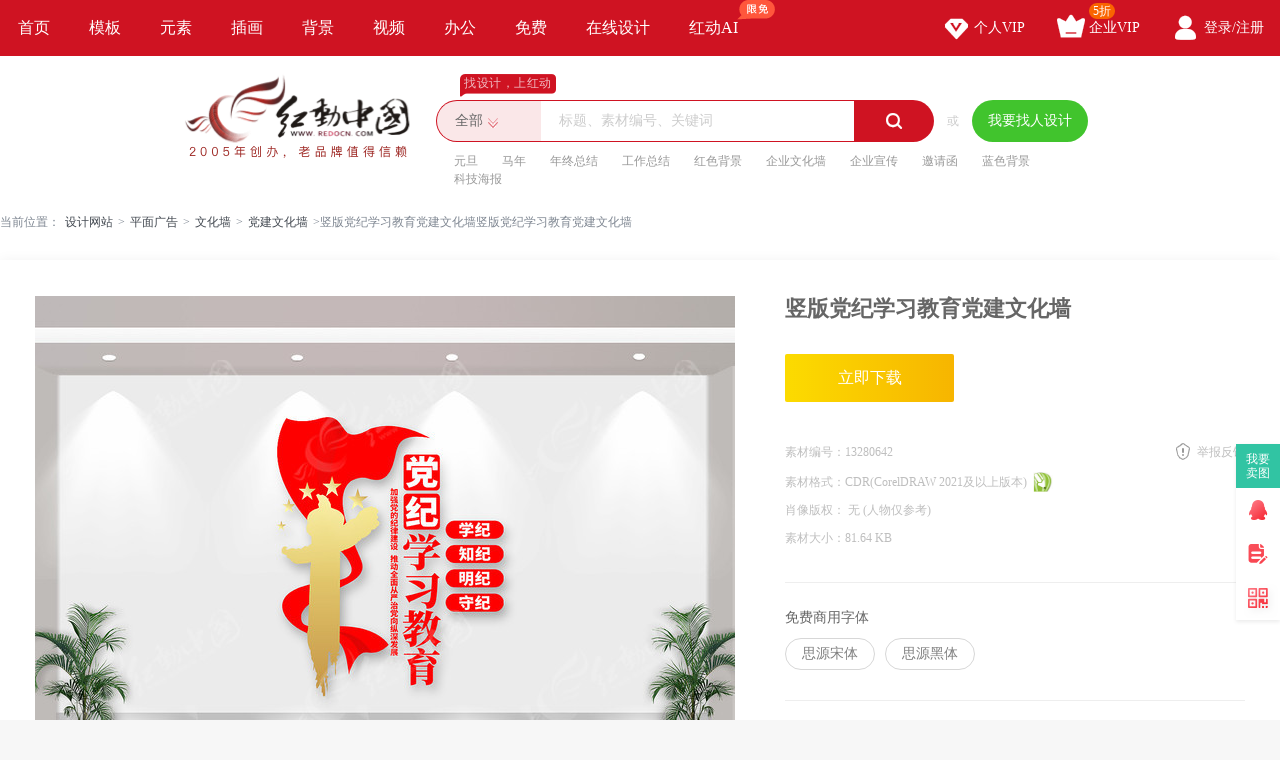

--- FILE ---
content_type: text/html; charset=gbk
request_url: https://sucai.redocn.com/13280642.html
body_size: 11826
content:
        <!DOCTYPE html>
    <html>

    <head>
        <meta name="renderer" content="webkit" />
        <meta http-equiv="X-UA-Compatible" content="IE=edge,chrome=1" />
        <meta http-equiv="Content-Type" content="text/html; charset=gbk" />
        <title>竖版党纪学习教育党建文化墙图片下载_红动中国</title>
        <meta name="keywords" content="竖版党纪学习教育党建文化墙，党纪学习教育党建文化墙" />
        <meta name="description" content="红动中国提供原创竖版党纪学习教育党建文化墙下载，作品以党纪学习教育党建为主题而设计，可作为党纪纪律文化墙


，党纪学习教育，党员活动中心，党纪文化墙，党建文化墙等主题图片使用，竖版党纪学习教育党建文化墙编号13280642，格式CDR，尺寸，大小81.64 KB，欢迎会员进行下载。" />
        <meta http-equiv="Cache-Control" content="no-transform " />
        <meta name="applicable-device" content="pc">
                    <link rel="alternate" media="only screen and(max-width: 640px)" href="https://m.redocn.com/13280642.html">
            <meta name="mobile-agent" content="format=html5;url=https://m.redocn.com/13280642.html" />
        
        
            <link rel="canonical" href="https://sucai.redocn.com/13280642.html">
                
                <meta property="og:type" content="image" /><meta property="og:image" content="https://img.redocn.com/sheji/20240409/shubandangjixuexijiaoyudangjianwenhuaqiang_13280642.jpg"/>
        <link rel="stylesheet" type="text/css" href="https://static.redocn.com/public/css/reset.min.css?v=202508082" />
        <link rel="stylesheet" type="text/css" href="https://static.redocn.com/public/css/redocn.min.css?v=202508082" />
        <script type="text/javascript" src="https://static.redocn.com/public/js/jquery.1.8.1.min.js?v=202508082" charset="gbk"></script>
        <script type="text/javascript" src="https://static.redocn.com/public/js/layer/layer.js?v=202508082" charset="gbk"></script>
        <script>
            var current_project = "shejigaoView";
            var site = "0";
        </script>
                        <script>
            var _hmt = _hmt || [];
            (function() {
                var hm = document.createElement("script");
                hm.src = "https://hm.baidu.com/hm.js?d77a0d3247d8a192df6cbc62c15b7879";
                var s = document.getElementsByTagName("script")[0];
                s.parentNode.insertBefore(hm, s);
            })();
        </script>
        <style>
            a{
                text-decoration: none;
            }
        </style>
    </head>

<body>

            
    <div class="hd-nav">
        <div class="g-u-wrap-1280">
            <div class="nav-tab">
                                            <div class="nav-item ">
                                <a href="https://www.redocn.com/"  class="classify">
                                    首页                                                                                                        </a>

                            </div>
                                                    <div class="nav-item ">
                                <a href="https://sucai.redocn.com/shejigao/"  class="classify">
                                    模板                                                                                                        </a>

                            </div>
                                                    <div class="nav-item ">
                                <a href="https://sucai.redocn.com/miankou/"  class="classify">
                                    元素                                                                                                        </a>

                            </div>
                                                    <div class="nav-item ">
                                <a href="https://sucai.redocn.com/katong/"  class="classify">
                                    插画                                                                                                        </a>

                            </div>
                                                    <div class="nav-item ">
                                <a href="https://sucai.redocn.com/beijingtu/"  class="classify">
                                    背景                                                                                                        </a>

                            </div>
                                                    <div class="nav-item ">
                                <a href="https://sucai.redocn.com/shipin/"  class="classify">
                                    视频                                                                                                        </a>

                            </div>
                                                    <div class="nav-item ">
                                <a href="https://sucai.redocn.com/bangong/"  class="classify">
                                    办公                                                                                                        </a>

                            </div>
                                                    <div class="nav-item ">
                                <a href="https://sucai.redocn.com/free"  class="classify">
                                    免费                                                                                                        </a>

                            </div>
                                                    <div class="nav-item ">
                                <a href="https://sucai.redocn.com/editor/"  class="classify">
                                    在线设计                                                                                                        </a>

                            </div>
                                                    <div class="nav-item ">
                                <a href="https://sucai.redocn.com/ai/"  class="classify">
                                    红动AI                                                                        <img src="https://static.redocn.com/public/images/svg/xianmian.svg" alt="" class="icon">                                </a>

                            </div>
                                    </div>
            <div class="user-menu" id="hd-user-menu"></div>
        </div>
    </div>
    <div class="hd-header hd-search default-search hd-header-search">
        <div class="g-u-wrap-1280">
            <div class="hd-logo">
                <a href="https://www.redocn.com/">
                    <img src="https://static.redocn.com/public/images/redocn/logo2020.png" alt="红动中国">
                </a>
            </div>
            <div class="hd-top-search">
                <div class="icon-slogan">找设计，上红动</div>
                <div class="search-section">
                    <div class="search-box search-box-filter">
                        
                            <div class="filter">
                                <div class="cur">
                                    <span>

                                        <i>全部</i>
                                        </if>

                                    </span>
                                </div>
                                <ul>
                                    <li data-type="0" class="current"><span>全部</span></li>
                                    <li data-type="1" ><span>设计稿</span></li>
                                    <li data-type="3" ><span>摄影图</span></li>
                                    <li data-type="5" ><span>元素库</span></li>
                                    <li data-type="2" ><span>VIP素材</span></li>
                                   

                                </ul>
                            </div>
                            <input type="hidden" id="search_t" name="t" value="0">
                            <input type="text" value="" name="keyword" class="sear-keyword" id="keyword" placeholder="标题、素材编号、关键词" autocomplete="off" />
                            <div class="search-btn">
                                <i class="iconfont">&#xe615;</i>
                            </div>
                            <div class="history-hot"></div>
                            <div class="search-match"></div>
                        
                    </div>
                    <div class="or">或</div>
                    <div class="publish-order demand-box">
                        <a  href="https://order.redocn.com/orders/addorder.htm?ent=6"  rel="nofollow"  class="publish-btn" >我要找人设计</a>
                    </div>
                </div>
                <div class="hot-keywords">
                    <span><a  href="https://so.redocn.com/jieri/d4aab5a9.htm">元旦</a></span><span><a  href="https://so.redocn.com/ma/c2edc4ea.htm">马年</a></span><span><a  href="https://so.redocn.com/nian/c4ead6d5d7dcbde1.htm">年终总结</a></span><span><a  href="https://so.redocn.com/gongzuo/b9a4d7f7d7dcbde1.htm">工作总结</a></span><span><a  href="https://so.redocn.com/beijing/baecc9abb1b3beb0.htm">红色背景</a></span><span><a  href="https://so.redocn.com/wenhua/c6f3d2b5cec4bbafc7bd.htm">企业文化墙</a></span><span><a  href="https://so.redocn.com/qiye/c6f3d2b5d0fbb4ab.htm">企业宣传</a></span><span><a  href="https://so.redocn.com/qingtie/d1fbc7ebbaaf.htm">邀请函</a></span><span><a  href="https://so.redocn.com/beijing/c0b6c9abb1b3beb0.htm">蓝色背景</a></span><span><a  href="https://so.redocn.com/haibao/bfc6bcbcbaa3b1a8.htm">科技海报</a></span>                </div>
            </div>
        </div>
    </div>

            
<link rel="stylesheet" type="text/css" href="https://static.redocn.com/sucai/css/sucai_new.min.css?v=202508082" /><style>
	body{background:#fff;}
	.layui-layer-title{font-weight:bold;}
</style><script>
	function centerImg(obj,w,h){
		var scale = w/h;
		var width = $(obj).width();
		var height = $(obj).height();
		var img_scale = width / height;
		if(img_scale > scale){
			$(obj).width(w);
			var new_h = $(obj).height();
			var top = parseInt(h - new_h)/2;
			$(obj).css("marginTop",top);
		}
		else{
			$(obj).height(h);
		}
	}
	function centerImg2(obj){
		var height = $(obj).attr('height');
		var top = parseInt(130 - height)/2;
		$(obj).css("marginTop",top);
	}
	function fillImg(obj){
		var width = $(obj).width();
		var height = $(obj).height();
		if(width > height){
			$(obj).height(60);
		}
		else{
			$(obj).width(60);
		}
	}
	function centerImg3(obj){
		var width = $(obj).attr('data-width');
		var height = $(obj).attr('data-height');
		var img_scale = width / height;
		var box_w = 300;
		var box_h = 422;
		var box_scale = 300/422;
		if(img_scale > box_scale){ //图片宽高比容器更大，以宽为准
			if(width < box_w){
				var top = parseInt(box_h - height)/2;
			}
			else{
				$(obj).width(box_w);
				var h = $(obj).height();
				var top = parseInt(box_h - h)/2;
			}
			$(obj).css("marginTop",top);
		}
		else{
			if(height < box_h){
				var top = parseInt(box_h - height)/2;
				$(obj).css("marginTop",top);
			}
			else{
				$(obj).height(box_h);
			}
		}
	}
</script><div class="hd-crumb g-u-wrap-1280"><i class="iconfont">&#xe632;</i>当前位置：<a style='text-decoration:none' href='/'>设计网站</a><span>&gt;</span><a style='text-decoration:none' href='https://sucai.redocn.com/pingmian/'>平面广告</a><span>&gt;</span><a style='text-decoration:none' href='https://sucai.redocn.com/wenhuaqiang/'>文化墙</a><span>&gt;</span><a style='text-decoration:none' href='https://sucai.redocn.com/wenhuaqiang/dangjianwenhuaqiang/'>党建文化墙</a><span>&gt;</span>竖版党纪学习教育党建文化墙竖版党纪学习教育党建文化墙</div><div class="hd-sucaiview g-u-wrap-1280"><div class="content_good content_good_sjg"><div class="good_left good_color v22"><!--套图样式--><!--无套图样式--><div class="big_img_bg"><div class="img_box"><img src="https://img.redocn.com/sheji/20240409/shubandangjixuexijiaoyudangjianwenhuaqiang_13280642.jpg" data-original="https://img.redocn.com/sheji/20240409/shubandangjixuexijiaoyudangjianwenhuaqiang_13280642.jpg" alt="竖版党纪学习教育党建文化墙" title="竖版党纪学习教育党建文化墙" align="middle" id="img_view" class="myThumbImg" height=985 width=700  /></div></div><div class="good_contents_keywords"><p>红动中国提供原创<strong>竖版党纪学习教育党建文化墙</strong>下载，作品以党纪学习教育党建为主题而设计，可作为党纪纪律文化墙


，党纪学习教育，党员活动中心，党纪文化墙，党建文化墙等主题图片使用，竖版党纪学习教育党建文化墙，编号13280642，格式CDR，尺寸，大小81.64 KB，欢迎会员进行下载。</p></div><div class="copyright"><p></p></div></div><div class="good_right_new"><div class="title"><h1>竖版党纪学习教育党建文化墙</h1></div><div class="about_download"><div class="operate_group"><a href="javascript:;" data-tid="13280642" data-isshangyong="0" data-isCompanyVip="0" data-type="1" class="vip download_btn go-download" rel="nofollow">							立即下载
						</a></div><div class="good_canshu"><ul><li><label>素材编号：</label><span>13280642</span></li><li class="sucai_soft"><label>素材格式：</label><span>CDR(CorelDRAW 2021及以上版本)</span><img src="https://img.redocn.com/202101/20210120/20210120_fc58eef8e4c0e9e4548cXbCzGphDz6bo.png" width="20" height="20" /></li><li><label>肖像版权： </label><span>无 (人物仅参考)</span></li><!--						2024-04-09 14:32:50--><li class="add_time_lis"></li><li><label>素材大小：</label><span>81.64 KB</span></li><li class="down_time_li" ></li></ul><a href="javascript:;" class="report_btn">举报反馈</a></div></div><div class="free_font"><div class="tit">免费商用字体</div><ul><li>思源宋体</li><li>思源黑体</li></ul></div><style>
			.dangtip{margin-top:18px;line-height:22px;padding:0 0 30px;border-bottom:1px solid #eee;}
			.dangtip p{color:#da0024;}
			.dangtip p a{color:#da0024;text-decoration:underline;}
			.dangtip .way{color:#999;}
			.dangtip .way span{display:block;}
			.dangtip .way a{display:inline-block;margin-right:10px;text-decoration:underline;color:#999;}
			.dangtip .way a:hover{color:#FF0129;}
		</style><div class="dangtip"></div><!--公益素材专属说明--><div class="about_designer"><span style="font-size: 1.17em;">供稿设计师</span><div class="info"><dl><dd><img src="https://img.redocn.com/avatar/016/38/18/155358552250_avatar_big.jpg" alt="" /><span>独家</span></dd><dt><div class="name">肖尚设计</div><div class="go_work">作品：6014张</div></dt></dl></div></div><div class="zhuanji_sucai"><div class="tit"><a rel="nofollow" href="https://so.redocn.com/wenhuaqiang/zj/4397.htm" class="name">党建文化墙素材</a><a rel="nofollow" href="https://so.redocn.com/wenhuaqiang/zj/4397.htm" target="_blank" class="iconfont more_btn">&#xe648;</a></div><div class="show_sucai_box"><a href="https://sucai.redocn.com/13280094.html" title="四强党支部党建文化墙"><img src="https://img.redocn.com/sheji/20240409/siqiangdangzhibudangjianwenhuaqiang_13280094_small.jpg" alt="" width="106" height="149" onload="centerImg2(this);" /></a><a href="https://sucai.redocn.com/13280412.html" title="党的发展历程党建文化墙"><img src="https://img.redocn.com/sheji/20240409/dangdefazhanlichengdangjianwenhuaqiang_13280412_small.jpg" alt="" width="106" height="149" onload="centerImg2(this);" /></a><a href="https://sucai.redocn.com/13281010.html" title="四个自信党建文化墙"><img src="https://img.redocn.com/sheji/20240409/sigezixindangjianwenhuaqiang_13281010_small.jpg" alt="" width="106" height="149" onload="centerImg2(this);" /></a><a href="https://sucai.redocn.com/13280628.html" title="加强党的纪律党纪学习教育党建文化墙"><img src="https://img.redocn.com/sheji/20240409/jiaqiangdangdejilvdangjixuexijiaoyudangjianwenhuaqiang_13280628_small.jpg" alt="" width="106" height="149" onload="centerImg2(this);" /></a><a href="https://sucai.redocn.com/13280644.html" title="党的纪律党纪学习教育党建文化墙"><img src="https://img.redocn.com/sheji/20240409/dangdejilvdangjixuexijiaoyudangjianwenhuaqiang_13280644_small.jpg" alt="" width="106" height="149" onload="centerImg2(this);" /></a><a href="https://sucai.redocn.com/13280659.html" title=" 党纪学习教育党的纪律党建文化墙"><img src="https://img.redocn.com/sheji/20240409/dangjixuexijiaoyudangdejilvdangjianwenhuaqiang_13280659_small.jpg" alt="" width="106" height="149" onload="centerImg2(this);" /></a><a href="https://sucai.redocn.com/13268817.html" title="党员活动室党建文化墙"><img src="https://img.redocn.com/sheji/20240326/dangyuanhuodongshidangjianwenhuaqiang_13268817_small.jpg" alt="" width="106" height="148" onload="centerImg2(this);" /></a><a href="https://sucai.redocn.com/13272474.html" title="党的光辉历程党史宣传党建文化墙"><img src="https://img.redocn.com/sheji/20240329/dangdeguanghuilichengdangshixuanchuandangjianwenhuaqiang_13272474_small.jpg" alt="" width="106" height="149" onload="centerImg2(this);" /></a><a href="https://sucai.redocn.com/13272482.html" title="党的光辉历程党史学习教育党建文化墙"><img src="https://img.redocn.com/sheji/20240329/dangdeguanghuilichengdangshixuexijiaoyudangjianwenhuaqiang_13272482_small.jpg" alt="" width="106" height="149" onload="centerImg2(this);" /></a><a href="https://sucai.redocn.com/13273422.html" title="入党誓词党员活动室党建文化墙"><img src="https://img.redocn.com/sheji/20240401/rudangshicidangyuanhuodongshidangjianwenhuaqiang_13273422_small.jpg" alt="" width="106" height="149" onload="centerImg2(this);" /></a></div></div><div class="good_sucai good_color"><div class="tit"><h2>党纪学习教育党建文化墙推荐</h2></div><div class="list"><a style="text-decoration:none" href="https://so.redocn.com/dangjian/b5b3bda8.htm">党建</a><a style="text-decoration:none" href="https://so.redocn.com/wenhua/b5b3bda8cec4bbafc7bd.htm">党建文化墙</a><a style="text-decoration:none" href="https://so.redocn.com/dangjian/b5b3bda8d0fbb4ab.htm">党建宣传</a><a style="text-decoration:none" href="https://so.redocn.com/wenhua/b5b3bda8cec4bbaf.htm">党建文化</a><a style="text-decoration:none" href="https://so.redocn.com/dang/b8fab5b3d7df.htm">跟党走</a><a style="text-decoration:none" href="https://so.redocn.com/dangjian/b5b3bda8c7bd.htm">党建墙</a><a style="text-decoration:none" href="https://so.redocn.com/dang/b5b3d4b1bbeeb6afcad2.htm">党员活动室</a><a style="text-decoration:none" href="https://so.redocn.com/dangjian/b5b3bda8cad2.htm">党建室</a><a style="text-decoration:none" href="https://so.redocn.com/dang/d3c0d4b6b8fab5b3d7df.htm">永远跟党走</a><a style="text-decoration:none" href="https://so.redocn.com/xin/b5b3d4b1bbeeb6afd6d0d0c4.htm">党员活动中心</a><a style="text-decoration:none" href="https://so.redocn.com/dang/b5b3d4b1d6aebcd2.htm">党员之家</a><a style="text-decoration:none" href="https://so.redocn.com/che/b5b3b5c4bccdc2c9.htm">党的纪律</a><a style="text-decoration:none" href="https://so.redocn.com/wenhuaqiang/b5b3bccdcec4bbafc7bd.htm">党纪文化墙</a><a style="text-decoration:none" href="https://so.redocn.com/dangji/b5b3bccdd1a7cfb0bdccd3fd.htm">党纪学习教育</a></div></div></div></div><div style="margin-top: 20px;"><h2>党纪学习教育党建文化墙图片推荐</h2></div><div class="fixbox_images"><div class=" items " id="box_item"><a  href="https://sucai.redocn.com/13740851.html" target="_blank" title="竖版党纪学习教育文化墙" class="img_box"><div class="sign-group" data-tid="13740851"></div><img src="https://img.redocn.com/sheji/20251224/shubandangjixuexijiaoyuwenhuaqiang_13740851.jpg.400.jpg" data-height="450" data-width="320" alt="竖版党纪学习教育文化墙" title="竖版党纪学习教育文化墙" onload="centerImg3(this);" /><div class="sucai-title">竖版党纪学习教育文化墙</div></a></div><div class=" items " id="box_item"><a  href="https://sucai.redocn.com/13739942.html" target="_blank" title="坚定信念恪守党纪党纪学习教育文化墙" class="img_box"><div class="sign-group" data-tid="13739942"></div><img src="https://img.redocn.com/sheji/20251223/jiandingxinnianshoudangjidangjixuexijiaoyuwenhuaqiang_13739942.jpg.400.jpg" data-height="450" data-width="320" alt="坚定信念恪守党纪党纪学习教育文化墙" title="坚定信念恪守党纪党纪学习教育文化墙" onload="centerImg3(this);" /><div class="sucai-title">坚定信念恪守党纪党纪学习教育文化墙</div></a></div><div class=" items " id="box_item"><a  href="https://sucai.redocn.com/13739525.html" target="_blank" title="廉政文化党建墙" class="img_box"><div class="sign-group" data-tid="13739525"></div><img src="https://img.redocn.com/sheji/20251222/lianzhengwenhuadangjianqiang_13739525.jpg.400.jpg" data-height="450" data-width="320" alt="廉政文化党建墙" title="廉政文化党建墙" onload="centerImg3(this);" /><div class="sucai-title">廉政文化党建墙</div></a></div><div class=" items " id="box_item"><a  href="https://sucai.redocn.com/13728974.html" target="_blank" title="党纪学习教育文化墙党纪文化墙党建文化墙" class="img_box"><div class="sign-group" data-tid="13728974"></div><img src="https://img.redocn.com/sheji/20251127/dangjixuexijiaoyuwenhuaqiangdangjiwenhuaqiangdangjianwenhuaqiang_13728974.jpg.400.jpg" data-height="450" data-width="320" alt="党纪学习教育文化墙党纪文化墙党建文化墙" title="党纪学习教育文化墙党纪文化墙党建文化墙" onload="centerImg3(this);" /><div class="sucai-title">党纪学习教育文化墙党纪文化墙党建文化墙</div></a></div><div class=" items " id="box_item"><a  href="https://sucai.redocn.com/13726614.html" target="_blank" title="红色加油站党建文化墙" class="img_box"><div class="sign-group" data-tid="13726614"></div><img src="https://img.redocn.com/sheji/20251120/hongsejiayouzhandangjianwenhuaqiang_13726614.jpg.400.jpg" data-height="450" data-width="320" alt="红色加油站党建文化墙" title="红色加油站党建文化墙" onload="centerImg3(this);" /><div class="sucai-title">红色加油站党建文化墙</div></a></div><div class=" items " id="box_item"><a  href="https://sucai.redocn.com/13715288.html" target="_blank" title="党纪学习教育文化墙党建文化墙党支部活动室" class="img_box"><div class="sign-group" data-tid="13715288"></div><img src="https://img.redocn.com/sheji/20251115/dangjixuexijiaoyuwenhuaqiangdangjianwenhuaqiangdangzhibuhuodongshi_13715288.jpg.400.jpg" data-height="450" data-width="320" alt="党纪学习教育文化墙党建文化墙党支部活动室" title="党纪学习教育文化墙党建文化墙党支部活动室" onload="centerImg3(this);" /><div class="sucai-title">党纪学习教育文化墙党建文化墙党支部活动室</div></a></div><div class=" items " id="box_item"><a  href="https://sucai.redocn.com/13713294.html" target="_blank" title="党纪学习教育文化墙党建文化墙党支部文化墙" class="img_box"><div class="sign-group" data-tid="13713294"></div><img src="https://img.redocn.com/sheji/20251110/dangjixuexijiaoyuwenhuaqiangdangjianwenhuaqiangdangzhibuwenhuaqiang_13713294.jpg.400.jpg" data-height="450" data-width="320" alt="党纪学习教育文化墙党建文化墙党支部文化墙" title="党纪学习教育文化墙党建文化墙党支部文化墙" onload="centerImg3(this);" /><div class="sucai-title">党纪学习教育文化墙党建文化墙党支部文化墙</div></a></div><div class=" items " id="box_item"><a  href="https://sucai.redocn.com/13713293.html" target="_blank" title="党纪学习教育文化墙党建文化墙" class="img_box"><div class="sign-group" data-tid="13713293"></div><img src="//static.redocn.com/so/images/grey.gif" data-height="450" data-width="320" alt="党纪学习教育文化墙党建文化墙" title="党纪学习教育文化墙党建文化墙" data-original="https://img.redocn.com/sheji/20251110/dangjixuexijiaoyuwenhuaqiangdangjianwenhuaqiang_13713293.jpg.400.jpg" class="lazy" onload="centerImg3(this);" /><div class="sucai-title">党纪学习教育文化墙党建文化墙</div></a></div><div class=" items " id="box_item"><a  href="https://sucai.redocn.com/13713292.html" target="_blank" title="党纪学习教育文化墙党建标语文化墙" class="img_box"><div class="sign-group" data-tid="13713292"></div><img src="//static.redocn.com/so/images/grey.gif" data-height="450" data-width="320" alt="党纪学习教育文化墙党建标语文化墙" title="党纪学习教育文化墙党建标语文化墙" data-original="https://img.redocn.com/sheji/20251110/dangjixuexijiaoyuwenhuaqiangdangjianbiaoyuwenhuaqiang_13713292.jpg.400.jpg" class="lazy" onload="centerImg3(this);" /><div class="sucai-title">党纪学习教育文化墙党建标语文化墙</div></a></div><div class=" items " id="box_item"><a  href="https://sucai.redocn.com/13710351.html" target="_blank" title="清正廉洁党建文化墙" class="img_box"><div class="sign-group" data-tid="13710351"></div><img src="//static.redocn.com/so/images/grey.gif" data-height="480" data-width="320" alt="清正廉洁党建文化墙" title="清正廉洁党建文化墙" data-original="https://img.redocn.com/sheji/20251103/qingzhenglianjiedangjianwenhuaqiang_13710351.jpg.400.jpg" class="lazy" onload="centerImg3(this);" /><div class="sucai-title">清正廉洁党建文化墙</div></a></div><div class=" items " id="box_item"><a  href="https://sucai.redocn.com/13708849.html" target="_blank" title="廉政文化主题党建造型墙" class="img_box"><div class="sign-group" data-tid="13708849"></div><img src="//static.redocn.com/so/images/grey.gif" data-height="450" data-width="320" alt="廉政文化主题党建造型墙" title="廉政文化主题党建造型墙" data-original="https://img.redocn.com/sheji/20251031/lianzhengwenhuazhutidangjianzaoxingqiang_13708849.jpg.400.jpg" class="lazy" onload="centerImg3(this);" /><div class="sucai-title">廉政文化主题党建造型墙</div></a></div><div class=" items " id="box_item"><a  href="https://sucai.redocn.com/13702804.html" target="_blank" title="坚定信念恪守党纪党建文化墙" class="img_box"><div class="sign-group" data-tid="13702804"></div><img src="//static.redocn.com/so/images/grey.gif" data-height="450" data-width="320" alt="坚定信念恪守党纪党建文化墙" title="坚定信念恪守党纪党建文化墙" data-original="https://img.redocn.com/sheji/20251024/jiandingxinnianshoudangjidangjianwenhuaqiang_13702804.jpg.400.jpg" class="lazy" onload="centerImg3(this);" /><div class="sucai-title">坚定信念恪守党纪党建文化墙</div></a></div><div class=" items " id="box_item"><a  href="https://sucai.redocn.com/13700949.html" target="_blank" title="党纪学习教育党建楼道过道文化墙" class="img_box"><div class="sign-group" data-tid="13700949"></div><img src="//static.redocn.com/so/images/grey.gif" data-height="450" data-width="320" alt="党纪学习教育党建楼道过道文化墙" title="党纪学习教育党建楼道过道文化墙" data-original="https://img.redocn.com/sheji/20251020/dangjixuexijiaoyudangjianloudaoguodaowenhuaqiang_13700949.jpg.400.jpg" class="lazy" onload="centerImg3(this);" /><div class="sucai-title">党纪学习教育党建楼道过道文化墙</div></a></div><div class=" items " id="box_item"><a  href="https://sucai.redocn.com/13700948.html" target="_blank" title="党建文化墙学纪知纪明纪守纪" class="img_box"><div class="sign-group" data-tid="13700948"></div><img src="//static.redocn.com/so/images/grey.gif" data-height="480" data-width="320" alt="党建文化墙学纪知纪明纪守纪" title="党建文化墙学纪知纪明纪守纪" data-original="https://img.redocn.com/sheji/20251020/dangjianwenhuaqiangxuejizhijimingjishouji_13700948.jpg.400.jpg" class="lazy" onload="centerImg3(this);" /><div class="sucai-title">党建文化墙学纪知纪明纪守纪</div></a></div><div class=" items " id="box_item"><a  href="https://sucai.redocn.com/13700280.html" target="_blank" title="红色强党风正党纪党的六大纪律党建文化墙" class="img_box"><div class="sign-group" data-tid="13700280"></div><img src="//static.redocn.com/so/images/grey.gif" data-height="450" data-width="320" alt="红色强党风正党纪党的六大纪律党建文化墙" title="红色强党风正党纪党的六大纪律党建文化墙" data-original="https://img.redocn.com/sheji/20251019/hongseqiangdangfengzhengdangjidangdeliudajilvdangjianwenhuaqiang_13700280.jpg.400.jpg" class="lazy" onload="centerImg3(this);" /><div class="sucai-title">红色强党风正党纪党的六大纪律党建文化墙</div></a></div><div class=" items " id="box_item"><a  href="https://sucai.redocn.com/13700279.html" target="_blank" title="党的六大纪律党建文化墙党纪文化墙" class="img_box"><div class="sign-group" data-tid="13700279"></div><img src="//static.redocn.com/so/images/grey.gif" data-height="450" data-width="320" alt="党的六大纪律党建文化墙党纪文化墙" title="党的六大纪律党建文化墙党纪文化墙" data-original="https://img.redocn.com/sheji/20251019/dangdeliudajilvdangjianwenhuaqiangdangjiwenhuaqiang_13700279.jpg.400.jpg" class="lazy" onload="centerImg3(this);" /><div class="sucai-title">党的六大纪律党建文化墙党纪文化墙</div></a></div><div class=" items " id="box_item"><a  href="https://sucai.redocn.com/13700278.html" target="_blank" title="党员学习园地党的六大纪律党建文化墙" class="img_box"><div class="sign-group" data-tid="13700278"></div><img src="//static.redocn.com/so/images/grey.gif" data-height="450" data-width="320" alt="党员学习园地党的六大纪律党建文化墙" title="党员学习园地党的六大纪律党建文化墙" data-original="https://img.redocn.com/sheji/20251019/dangyuanxuexiyuandidangdeliudajilvdangjianwenhuaqiang_13700278.jpg.400.jpg" class="lazy" onload="centerImg3(this);" /><div class="sucai-title">党员学习园地党的六大纪律党建文化墙</div></a></div><div class=" items " id="box_item"><a  href="https://sucai.redocn.com/13699205.html" target="_blank" title="党纪学习教育文化墙党纪文化墙" class="img_box"><div class="sign-group" data-tid="13699205"></div><img src="//static.redocn.com/so/images/grey.gif" data-height="450" data-width="320" alt="党纪学习教育文化墙党纪文化墙" title="党纪学习教育文化墙党纪文化墙" data-original="https://img.redocn.com/sheji/20251017/dangjixuexijiaoyuwenhuaqiangdangjiwenhuaqiang_13699205.jpg.400.jpg" class="lazy" onload="centerImg3(this);" /><div class="sucai-title">党纪学习教育文化墙党纪文化墙</div></a></div><div class=" items " id="box_item"><a  href="https://sucai.redocn.com/13698713.html" target="_blank" title="廉政廉洁党建文化墙" class="img_box"><div class="sign-group" data-tid="13698713"></div><img src="//static.redocn.com/so/images/grey.gif" data-height="450" data-width="320" alt="廉政廉洁党建文化墙" title="廉政廉洁党建文化墙" data-original="https://img.redocn.com/sheji/20251015/lianzhenglianjiedangjianwenhuaqiang_13698713.jpg.400.jpg" class="lazy" onload="centerImg3(this);" /><div class="sucai-title">廉政廉洁党建文化墙</div></a></div><div class=" items " id="box_item"><a  href="https://sucai.redocn.com/13698319.html" target="_blank" title="党纪学习教育文化墙党纪文化墙" class="img_box"><div class="sign-group" data-tid="13698319"></div><img src="//static.redocn.com/so/images/grey.gif" data-height="450" data-width="320" alt="党纪学习教育文化墙党纪文化墙" title="党纪学习教育文化墙党纪文化墙" data-original="https://img.redocn.com/sheji/20251014/dangjixuexijiaoyuwenhuaqiangdangjiwenhuaqiang_13698319.jpg.400.jpg" class="lazy" onload="centerImg3(this);" /><div class="sucai-title">党纪学习教育文化墙党纪文化墙</div></a></div><div class=" items " id="box_item"><a  href="https://sucai.redocn.com/13698317.html" target="_blank" title="党纪学习教育文化墙党纪文化墙" class="img_box"><div class="sign-group" data-tid="13698317"></div><img src="//static.redocn.com/so/images/grey.gif" data-height="450" data-width="320" alt="党纪学习教育文化墙党纪文化墙" title="党纪学习教育文化墙党纪文化墙" data-original="https://img.redocn.com/sheji/20251014/dangjixuexijiaoyuwenhuaqiangdangjiwenhuaqiang_13698317.jpg.400.jpg" class="lazy" onload="centerImg3(this);" /><div class="sucai-title">党纪学习教育文化墙党纪文化墙</div></a></div><div class=" items " id="box_item"><a  href="https://sucai.redocn.com/13698316.html" target="_blank" title="坚定信念恪守党纪文化墙党纪文化墙" class="img_box"><div class="sign-group" data-tid="13698316"></div><img src="//static.redocn.com/so/images/grey.gif" data-height="450" data-width="320" alt="坚定信念恪守党纪文化墙党纪文化墙" title="坚定信念恪守党纪文化墙党纪文化墙" data-original="https://img.redocn.com/sheji/20251014/jiandingxinnianshoudangjiwenhuaqiangdangjiwenhuaqiang_13698316.jpg.400.jpg" class="lazy" onload="centerImg3(this);" /><div class="sucai-title">坚定信念恪守党纪文化墙党纪文化墙</div></a></div><div class=" items " id="box_item"><a  href="https://sucai.redocn.com/13698314.html" target="_blank" title="坚定信念恪守党纪党建文化墙党纪文化墙" class="img_box"><div class="sign-group" data-tid="13698314"></div><img src="//static.redocn.com/so/images/grey.gif" data-height="450" data-width="320" alt="坚定信念恪守党纪党建文化墙党纪文化墙" title="坚定信念恪守党纪党建文化墙党纪文化墙" data-original="https://img.redocn.com/sheji/20251014/jiandingxinnianshoudangjidangjianwenhuaqiangdangjiwenhuaqiang_13698314.jpg.400.jpg" class="lazy" onload="centerImg3(this);" /><div class="sucai-title">坚定信念恪守党纪党建文化墙党纪文化墙</div></a></div><div class=" items " id="box_item"><a  href="https://sucai.redocn.com/13698312.html" target="_blank" title="坚定信念恪守党纪党建文化墙" class="img_box"><div class="sign-group" data-tid="13698312"></div><img src="//static.redocn.com/so/images/grey.gif" data-height="450" data-width="320" alt="坚定信念恪守党纪党建文化墙" title="坚定信念恪守党纪党建文化墙" data-original="https://img.redocn.com/sheji/20251014/jiandingxinnianshoudangjidangjianwenhuaqiang_13698312.jpg.400.jpg" class="lazy" onload="centerImg3(this);" /><div class="sucai-title">坚定信念恪守党纪党建文化墙</div></a></div><div class=" items " id="box_item"><a  href="https://sucai.redocn.com/13698311.html" target="_blank" title="坚定信念恪守党纪文化墙党建文化墙" class="img_box"><div class="sign-group" data-tid="13698311"></div><img src="//static.redocn.com/so/images/grey.gif" data-height="450" data-width="320" alt="坚定信念恪守党纪文化墙党建文化墙" title="坚定信念恪守党纪文化墙党建文化墙" data-original="https://img.redocn.com/sheji/20251014/jiandingxinnianshoudangjiwenhuaqiangdangjianwenhuaqiang_13698311.jpg.400.jpg" class="lazy" onload="centerImg3(this);" /><div class="sucai-title">坚定信念恪守党纪文化墙党建文化墙</div></a></div><div class=" items " id="box_item"><a  href="https://sucai.redocn.com/13696974.html" target="_blank" title="廉洁文化党建宣传墙" class="img_box"><div class="sign-group" data-tid="13696974"></div><img src="//static.redocn.com/so/images/grey.gif" data-height="450" data-width="320" alt="廉洁文化党建宣传墙" title="廉洁文化党建宣传墙" data-original="https://img.redocn.com/sheji/20251010/lianjiewenhuadangjianxuanchuanqiang_13696974.jpg.400.jpg" class="lazy" onload="centerImg3(this);" /><div class="sucai-title">廉洁文化党建宣传墙</div></a></div><div class=" items " id="box_item"><a  href="https://sucai.redocn.com/13692917.html" target="_blank" title="竖版党纪学习教育文化墙竖版党建文化墙" class="img_box"><div class="sign-group" data-tid="13692917"></div><img src="//static.redocn.com/so/images/grey.gif" data-height="450" data-width="320" alt="竖版党纪学习教育文化墙竖版党建文化墙" title="竖版党纪学习教育文化墙竖版党建文化墙" data-original="https://img.redocn.com/sheji/20250927/shubandangjixuexijiaoyuwenhuaqiangshubandangjianwenhuaqiang_13692917.jpg.400.jpg" class="lazy" onload="centerImg3(this);" /><div class="sucai-title">竖版党纪学习教育文化墙竖版党建文化墙</div></a></div><div class=" items " id="box_item"><a  href="https://sucai.redocn.com/13690904.html" target="_blank" title="党纪学习教育党建楼道过道文化墙设计" class="img_box"><div class="sign-group" data-tid="13690904"></div><img src="//static.redocn.com/so/images/grey.gif" data-height="450" data-width="320" alt="党纪学习教育党建楼道过道文化墙设计" title="党纪学习教育党建楼道过道文化墙设计" data-original="https://img.redocn.com/sheji/20250923/dangjixuexijiaoyudangjianloudaoguodaowenhuaqiangsheji_13690904.jpg.400.jpg" class="lazy" onload="centerImg3(this);" /><div class="sucai-title">党纪学习教育党建楼道过道文化墙设计</div></a></div><div class=" items " id="box_item"><a  href="https://sucai.redocn.com/13690902.html" target="_blank" title="党纪学习教育楼道过道文化墙" class="img_box"><div class="sign-group" data-tid="13690902"></div><img src="//static.redocn.com/so/images/grey.gif" data-height="450" data-width="320" alt="党纪学习教育楼道过道文化墙" title="党纪学习教育楼道过道文化墙" data-original="https://img.redocn.com/sheji/20250923/dangjixuexijiaoyuloudaoguodaowenhuaqiang_13690902.jpg.400.jpg" class="lazy" onload="centerImg3(this);" /><div class="sucai-title">党纪学习教育楼道过道文化墙</div></a></div><div class=" items " id="box_item"><a  href="https://sucai.redocn.com/13516602.html" target="_blank" title="党纪学习教育文化墙党纪文化墙党建文化墙" class="img_box"><div class="sign-group" data-tid="13516602"></div><img src="//static.redocn.com/so/images/grey.gif" data-height="450" data-width="320" alt="党纪学习教育文化墙党纪文化墙党建文化墙" title="党纪学习教育文化墙党纪文化墙党建文化墙" data-original="https://img.redocn.com/sheji/20250217/dangjixuexijiaoyuwenhuaqiangdangjiwenhuaqiangdangjianwenhuaqiang_13516602.jpg.400.jpg" class="lazy" onload="centerImg3(this);" /><div class="sucai-title">党纪学习教育文化墙党纪文化墙党建文化墙</div></a></div></div><div class="show_bigimg_ie"><div class="mask"></div><img src="" alt="" id="big_img" /></div><div class="collect-tip">收藏成功</div><div id="compute-size-mask"></div><div id="compute-size"><div class="title"><span style="font-size: 18.72px">图片实际打印尺寸计算</span><a href="javascript:;" class="iconfont close_btn">&#xe631;</a></div><div class="content"><div class="notice"><span>温馨提示：</span><p>1、一张图片的打印出来的实际尺寸是由电子图片的像素和分辨率共同决定的，像素(Pixel)是指构成图片的小色点，分辨率(单位DPI)是指每英寸(Inch)上的像素数量，可以看做是这些小色点的分布密度；像素相同时，分辨率越高则像素密度越大，实际打印尺寸越小，图像也越清晰；</p><p>2、尺寸计算结果与您所选的分辨率有关，请根据您的实际用途及图片支持的最大分辨率进行选择并查看结果；</p><p>3、下方结果图片显示的是作品的预览图，显示结果仅供参考，以作品原图为准。</p></div><ul><li><label>像素：</label><div class="info cc_px">2630x2625 PX</div><input type="hidden" name="cc_w" class="cc_w" value="" /><input type="hidden" name="cc_h" class="cc_h" value="" /><input type="hidden" name="cc_o" class="cc_o" value="" /></li><li><label>分辨率：</label><div class="info"><select id="dpi"><option value="1">15dpi（灯布）</option><option value="2">30dpi（喷绘）</option><option value="3" selected="selected">72dpi（写真）</option><option value="4">150dpi（高精度写真）</option><option value="5">300dpi（印刷）</option></select></div></li><li><label>结果：</label><div class="info"><p>长：<span class="w_mm">4453.5</span> 毫米 / <span class="w_lm">445.35</span> 厘米 / <span class="w_yc">175.33</span> 英寸</p><p>宽：<span class="h_mm">4445</span> 毫米 / <span class="h_lm">444.5</span> 厘米 / <span class="h_yc">175</span> 英寸</p></div></li></ul><div class="show-size"><div class="imgbox"><span class="dot dot1"></span><span class="dot dot2"></span><span class="dot dot3"></span><span class="dot dot4"></span><span class="line line1"></span><span class="line line2"></span><span class="line line3"></span><span class="line line4"></span><span class="arrow arrow1"></span><span class="arrow arrow2"></span><span class="arrow arrow3"></span><span class="arrow arrow4"></span><div class="size w">445.35cm</div><div class="size h">444.5cm</div><img src="https://img.redocn.com/sheji/20240409/shubandangjixuexijiaoyudangjianwenhuaqiang_13280642.jpg" alt="" width="580" /></div></div></div></div></div><script>var tid = "13280642";</script>
		
        			<div id="bottom_gg">
            <div class="guanggao_container g-u-wrap-1280">
                <a href="//sucai.redocn.com/ai/" target="_blank" data-page="4"  data-position="B1" data-gid="113">
                    <img src="https://img.redocn.com/202508/20250807/20250807_bff9b99e6634ddaa4a79HPfo9yJDL59z.jpg" alt="AI出图广告" />
                </a>
            </div>
			</div>
                
<div class="hd-footer">
		<div class="redocn_footer">
		<div class="g-u-wrap-1280">
			<div class="interlinkage">
				<a href="https://sucai.redocn.com/zuixinshejigao/" target="_blank">最新素材</a>
				<a href="https://so.redocn.com/tag/" target="_blank">热门标签</a>
				<a href="https://www.redocn.com/sitemap.htm" target="_blank">网站导航</a>
				<a href="https://user.redocn.com/chongzhi" target="_blank" rel="nofollow">账号充值</a>
				<a href="https://help.redocn.com/Index/zhinan" target="_blank "  rel="nofollow">新手指南</a>
				<a href="https://help.redocn.com/" target="_blank"  rel="nofollow">帮助中心</a>
				<a href="https://help.redocn.com/hd/" target="_blank"  rel="nofollow">红动简介</a>
				<a href="https://help.redocn.com/Index/helplist/id/73" target="_blank"  rel="nofollow">版权说明</a>
								<a href="https://m.redocn.com/13280642.html" class="change_btn"  ><em></em>手机版</a>
							</div>
			<div class="about_redocn">
				<div class="brief">
					<img src="https://static.redocn.com/zhuanji/images/3star.png">
					<div class="txt">
						<span style="font-size: 32px">专业在线设计服务平台</span>
						<span style="font-size: 16px">找设计，上红动</span>
					</div>
				</div>
				<div class="kf">
					<div class="title">联系客服</div>
					<div class="kf_contact">
						
						<a href="https://wpa.b.qq.com/cgi/wpa.php?ln=1&key=XzgwMDA4OTE5Ml80NzU3NzZfODAwMDg5MTkyXzJf" rel="nofollow" target="_blank" class="kf_qq">
							<dl>
								<dd></dd>
								<dt>
									<span>在线客服</span>
									<span class="num">800089192</span>
									<em>点击咨询</em>
								</dt>
							</dl>
						</a>
					</div>
					<div class="kf_time">
						<span>周一至周五8:30-11:30 13:00-18:00</span>
						<span>法定假日休息</span>
					</div>
				</div>
				
			</div>
			<div class="ft_copyright">
				<div class="txt">
					<span class="copy_right">Copyright &copy 2021 红动中国 | <a href="https://beian.miit.gov.cn" style="color:#666666;" rel="nofollow" target="_blank">浙ICP备2021015139号-1</a> <!--| 增值电信业务经营许可证：<a href="https://beian.miit.gov.cn" style="color:#666666;" rel="nofollow" target="_blank">浙B2-20160630</a>--></span>
					<span>若您的权利被侵害请联系红动中国 copyright@redocn.com</span>
					<p>本公司网络广告用字经北大方正电子有限公司授权许可 &ensp; &ensp;</p>
				</div>
				<a target="cyxyv" href="https://v.yunaq.com/certificate?domain=www.redocn.com&from=label&code=90020" class="anquan"><img src="https://static.redocn.com/public/images/label_sm_90020.png"></a>	
			</div>
		</div>
	</div>
</div>
</body>	
</html>
    <script>
         var page_type ="";
         var sucai_leixing ="";
         var dafenlei="";
         var xiaofenlei="";
         var seo_name="";
         var search_keyword ="";
		 var search_result_num = "0";
         var search_type="";
         var sucai_sale_mode="";
         var sucai_is_copyright=false;
         var sucai_price="";
         var sucai_author="";
    </script>
	<script type="text/javascript" src="https://static.redocn.com/public/js/redocn.min.js?v=202508082"></script>

<!--以图搜图利用ajaxSubmit()提交表单使用jquery.form.js-->
<script type="text/JavaScript" src="https://static.redocn.com/public/js/jquery.form.js"></script>
<!-- redocn统计开始-->
<script>
    var static_domian="https://static.redocn.com";
    (function() {
        var hm = document.createElement('script');
        hm.async = true;
        hm.src = static_domian+'/public/js/browse.min.js';
        var s = document.getElementsByTagName('script')[0];
        s.parentNode.insertBefore(hm, s);
    })();
</script>
<!--redocn统计结束-->
<script>
	if(isMobile(navigator.userAgent))
	{
		var mobileUrl = "https://m.redocn.com/13280642.html";
		checkPcUrl();
	}
</script>
<script type="text/javascript" src="https://static.redocn.com/public/js/Masonry.js?v=202508082" charset="gbk"></script><script type="text/javascript" src="https://static.redocn.com/public/js/jquery.lazyload.min.js?v=202508082" charset="gbk"></script><script type="text/javascript" src="https://static.redocn.com/sucai/js/view.min.js?v=202508082" charset="gbk"></script><script>	var thread_tid = '13280642';
	var get_fav_manager = "https://sucai.redocn.com/Api/addFav?tid=13280642";
	var cancel_fav = "https://sucai.redocn.com/Api/removeFav&tid=13280642";
	var api_add_fav  		= "https://sucai.redocn.com/Api/postAddFav?new=1";
	var api_remove_fav 		= "https://sucai.redocn.com/Api/removeFav";
	var api_get_fav_state   = "https://api.redocn.com/SucaiApi/getListFav";
	var api_get_sucai_mark_type   = "https://api.redocn.com/SucaiApi/getSucaiMarkType";
	var list_tids 			= "13280642,13740851,13739942,13739525,13728974,13726614,13715288,13713294,13713293,13713292,13710351,13708849,13702804,13700949,13700948,13700280,13700279,13700278,13699205,13698713,13698319,13698317,13698316,13698314,13698312,13698311,13696974,13692917,13690904,13690902,13516602";
	var referrer            =document.referrer;
	cookieinfo = getcookie('uchome_newauth');
	var sucai_w = 2630;
	var sucai_h = 2625;
	var width_v = Number("700");
	var height_v = Number("985");
	var chicun = "0";
	var width_o = Number("0");
	var height_o = Number("0");
	var dpi_o = Number("72");
	if(chicun != 0){
		if(width_v >= height_v){
			sucai_w = width_o >= height_o ? width_o : height_o;
			sucai_h = width_o >= height_o ? height_o : width_o;
		}else{
			sucai_w = width_o < height_o ? width_o : height_o;
			sucai_h = width_o < height_o ? height_o : width_o;
		}
		if(chicun.indexOf('毫米') == -1){
			//像素
			var w_yc = sucai_w / dpi_o;
			var h_yc = sucai_h / dpi_o;
			var w_lm = w_yc * 2.54;
			var h_lm = h_yc * 2.54;
			var w_mm = w_lm * 10;
			var h_mm = h_lm * 10;
		}else{
			var w_lm = sucai_w / 10;
			var h_lm = sucai_h / 10;
			var w_yc = w_lm / 2.54;
			var h_yc = h_lm / 2.54;
			sucai_w = w_yc * dpi_o;
			sucai_h = h_yc * dpi_o;
			w_yc = sucai_w / 72;
			h_yc = sucai_h / 72;
			w_lm = w_yc * 2.54;
			h_lm = h_yc * 2.54;
			var w_mm = w_lm * 10;
			var h_mm = h_lm * 10;
		}
		$('#compute-size .cc_px').html(sucai_w.toFixed(0)+'x'+sucai_h.toFixed(0)+' PX');
		$("#compute-size .w_yc").html(w_yc.toFixed(2));
		$("#compute-size .h_yc").html(h_yc.toFixed(2));
		$("#compute-size .w_lm").html(w_lm.toFixed(2));
		$("#compute-size .h_lm").html(h_lm.toFixed(2));
		$("#compute-size .w_mm").html(w_mm.toFixed(2));
		$("#compute-size .h_mm").html(h_mm.toFixed(2));
		$("#compute-size .size.w").html(w_lm.toFixed(2)+'cm');
		$("#compute-size .size.h").html(h_lm.toFixed(2)+'cm');
	}


	if(width_v > height_v){
	}
	//当前套图序号 currentTid
	var cur_tt_num = 1;
	$(function(){
		//切换元素
		var p = parseInt("");
		$('.next_btn').click(function(){
			if($(this).hasClass('noclick')){
				return false
			}
			var page = parseInt($(this).attr('page'));
			$('.prev_btn').attr('page',page).removeClass('noclick');
			var next_page = page + 1 > p ? p : page+1;
			if(page == p){
				$(this).addClass('noclick');
			}
			$(this).attr('page',next_page);
			$(".box_"+page).show().siblings().hide();
			$(".box_0").show();
		});
		$('.prev_btn').click(function(){
			if($(this).hasClass('noclick')){
				return false
			}
			var page = parseInt($(this).attr('page'));
			$('.next_btn').attr('page',page).removeClass('noclick');
			var prev_page = page-1 < 1 ? 1 : page-1;
			if(prev_page == 1){
				$(this).addClass('noclick');
			}
			$(this).attr('page',prev_page);
			$(".box_"+prev_page).show().siblings().hide();
			$(".box_0").show();
		});
		$('#flash_view').bind('contextmenu',function() { return false; });
		//计算尺寸
		$(".compute").click(function(){
			$("#compute-size-mask").fadeIn();
			$('#compute-size').addClass("ease1 ease-show").show();
			setTimeout(function(){
				$('#compute-size').removeClass("ease1 ease-show").addClass("ease2");
			},200);
			//      layer.open({
			//          type: 1,
			//          title: '图片实际打印尺寸计算',
			//          area: ['auto'],
			//          shade:0.6,
			//          shadeClose: true,
			//          scrollbar:true,
			//          anim:5,
			//          content: $('#compute-size')
			//      });
		});
		//关闭尺寸计算
		$("#compute-size-mask,#compute-size .close_btn").click(function(){
			$("#compute-size-mask").fadeOut();
			$('#compute-size').addClass("ease-hide");
			setTimeout(function(){
				$('#compute-size').removeClass().hide();
			},200);
		});
		//切换分辨率看尺寸
		$('#compute-size #dpi').change(function(){
			var value = $(this).val();
			var dpi = 15;
			if(value == 1){
				dpi = 15;
			}
			else if(value == 2){
				dpi = 30;
			}
			else if(value == 3){
				dpi = 72;
			}
			else if(value == 4){
				dpi = 150;
			}
			else if(value == 5){
				dpi = 300;
			}
			//像素
			w_yc = sucai_w / dpi;
			h_yc = sucai_h / dpi;
			w_lm = w_yc * 2.54;
			h_lm = h_yc * 2.54;
			w_mm = w_lm * 10;
			h_mm = h_lm * 10;
			$("#compute-size .w_yc").html(w_yc.toFixed(2));
			$("#compute-size .h_yc").html(h_yc.toFixed(2));
			$("#compute-size .w_lm").html(w_lm.toFixed(2));
			$("#compute-size .h_lm").html(h_lm.toFixed(2));
			$("#compute-size .w_mm").html(w_mm.toFixed(2));
			$("#compute-size .h_mm").html(h_mm.toFixed(2));
			$("#compute-size .size.w").html(w_lm.toFixed(2)+'cm');
			$("#compute-size .size.h").html(h_lm.toFixed(2)+'cm');

		});

		//切换细节图
		$(".details-group .item").click(function(){
			var new_src = $(this).find("img").attr("data-original");
			$("#img_view").removeAttr("style");
			$("#img_view").attr("src",new_src);
			$("#img_view").attr("data-original",new_src);
			$(this).addClass("current").siblings().removeClass("current");
		});
		//套图手动无缝滚动
		var taotu = $(".taotu-group");
		var single_w = 130; //单个li宽度
		var box_w = 650; //显示容器宽度
		var tt_lis = taotu.find('.mainlist li').length;//图片数量
		$('.taotu-group .mainlist').css('width', single_w*tt_lis + 'px');//ul宽度

		if(cur_tt_num != 1 && cur_tt_num != 2 && cur_tt_num != tt_lis-1 && cur_tt_num != tt_lis){
			var left = parseInt(cur_tt_num - 3)*single_w;
			$(".taotu-group .mainlist").css("left",-left);
		}
		else{
			if(cur_tt_num == tt_lis-1 || cur_tt_num == tt_lis){
				var left = parseInt(single_w*tt_lis - box_w);
				$(".taotu-group .mainlist").css("left",-left);
			}
		}

		$(".taotu-group .mainlist li").eq(cur_tt_num-1).addClass("current").siblings().removeClass("current");
		if(parseInt(cur_tt_num - 1) <= 2){
			$('.taotu-group .og_prev').addClass("noclick");
		}
		if(parseInt(tt_lis - cur_tt_num) <= 2){
			$('.taotu-group .og_next').addClass("noclick");
		}
		$('.og_next').click(function(){
			var par = $(this).parents(".taotu-group");
			var w = tt_lis * single_w; //ul宽度
			if(!$(this).hasClass("noclick")){
				ml = parseInt(par.find('.mainlist').css('left'));//默认图片ul位置
				if(parseInt(w+ml) <= box_w+single_w*5){ //默认图片显示时
					ml = parseInt(box_w - w);
					par.find('.mainlist').animate({left: ml + 'px'},'200');//默认图片滚动
					$(this).addClass("noclick");
				}else{ //交换图片显示时
					ml = parseInt(ml - single_w*5);
					par.find('.mainlist').animate({left: ml + 'px'},'200');//交换图片滚动
				}
				par.find('.og_prev').removeClass("noclick");
			}
		});
		$('.og_prev').click(function(){
			var par = $(this).parents(".taotu-group");
			var w = tt_lis * single_w; //ul宽度
			if(!$(this).hasClass("noclick")){
				ml = parseInt(par.find('.mainlist').css('left'));
				if(ml >= -single_w*5){
					par.find('.mainlist').animate({left: '0px'},'200');
					$(this).addClass("noclick");
				}else{
					ml = parseInt(ml + single_w*5);
					par.find('.mainlist').animate({left: ml + 'px'},'200');
				}
				par.find('.og_next').removeClass("noclick");
			}
		});
		//鼠标移到套图上预览
		var t = null;
		$(".taotu-group li:not(.current)").hover(function(){
			var index = parseInt($(this).find(".num").html());
			var title = $(this).find("a").attr("title");
			var img = $(this).find("img").attr("data-original");
			var img_w = parseInt($(this).find("img").attr("data-w"));
			var img_h = parseInt($(this).find("img").attr("data-h"));
			t = setTimeout(function(){
				//赋值图片地址宽高
				$(".taotu-box .yulan-box .title").html(title);
				$(".taotu-box .yulan-box img").attr("src",img);
				$(".taotu-box .yulan-box img").removeAttr('style').css({"width":img_w,"height":img_h});
				//计算预览框箭头定位left值
				var ml = parseInt($('.taotu-group .mainlist').css('left'));
				var count = parseInt(-ml / single_w);
				var sort = parseInt(index - count);
				var arrow_l = parseInt(15 + single_w*(sort - 1) + single_w/2 );
				$(".taotu-box .yulan-arrow").css("left",arrow_l).fadeIn();
				//计算预览框定位的top值
				var box_top = parseInt(img_h + 68);
				$(".taotu-box .yulan-box").css("top",-box_top).fadeIn();
			},300);
		},function(){
			clearTimeout(t);
			$(".taotu-box .yulan-box img").attr("src",'');
			$(".taotu-box .yulan-box").hide();
			$(".taotu-box .yulan-arrow").hide();
		});

		//收藏素材
		if(typeof(cookieinfo) != 'undefined' && cookieinfo)
		{
			jQuery(".hd-sucaiview").fav({tids:list_tids,api_add_fav:api_add_fav,api_remove_fav:api_remove_fav,api_get_fav_state:api_get_fav_state,api_get_sucai_mark_type:api_get_sucai_mark_type});
		}else{
			jQuery(".hd-sucaiview").fav({tids:list_tids,api_get_sucai_mark_type:api_get_sucai_mark_type});
			jQuery(".big_img_bg").on("click",".collect-sucai",function(){
				jQuery(".hd-login-btn").click();
			});
		}
		//切换授权
		$(".choose_shouquan").on("click",".sq_type",function(){
			var type = $(this).attr("data-type");
			if(type == 1){ //普通下载
				//售价免费的素材
				//$(".about_download .price_group").hide();
				//其他
				$(".about_download .personal").show();
				$(".about_download .business").hide();
				//下载按钮
				$(".go_shouquan").hide();
				$(".download_btn").show();
			}
			else{ //商用授权
				$(".about_download .price_group").show();
				$(".about_download .personal").hide();
				$(".about_download .business").show();
				//下载按钮
				$(".go_shouquan").show();
				$(".download_btn").hide();
			}
			$(this).addClass("current").siblings().removeClass("current");
		});
		if(typeof(cookieinfo) != 'undefined' && cookieinfo){
			var is_login = true;
		}
		else{
			var is_login = false;
		}
		//点击下载按钮埋点开始
		$(".download_btn").click(function(){
			var button_type = '';
			if($(this).hasClass('vip')){
				button_type = 'vip';
			}
			else if($(this).hasClass('free')){
				button_type = '免费';
			}
			else{
				button_type = '红币';
			}
			var tid = $(this).attr('data-tid');
			var subject = $("h1").html();
			/*sensors.track('detaiPageDownClick', {
                isLogin:is_login,
                button_type:button_type,
                shouquan_type:'个人',
                sucai_price:sucai_price,
                tid:tid,
                dafenlei:dafenlei,
                xiaofenlei:xiaofenlei,
                sucai_leixing:sucai_leixing,
                subject:subject,
            });*/
		});
		//埋点结束
		//点击购买授权埋点开始
		/*$(".go_shouquan").click(function(){
            var tid = $(this).attr('data-tid');
            var subject = $("h1").html();
            sensors.track('detaiPageDownClick', {
                isLogin:is_login,
                button_type:'商用',
                shouquan_type:'商用',
                sucai_price:sales_price,
                tid:tid,
                dafenlei:dafenlei,
                xiaofenlei:xiaofenlei,
                sucai_leixing:sucai_leixing,
                subject:subject,
            });
        });*/
		//埋点结束
	});
	var ___p = '57.6.00 红币';
	var theprice = '57.6';
	var time = null;
	var sendnum=0;
	var file_domain="https://order.redocn.com";
	var needCode = false;
	var vip_status = "1";
	var free_id = "";
	if(free_id != ''){
		var free_price = "";
	}
	var salesarea = "0";
	var sales_price = "";
			var not_get_code = false;
		</script><script>
	get_thread_info_list(1,referrer);
	if (window.clarity && typeof window.clarity === 'function') {
        // console.log('PcSearch',  window.clarity);
        window.clarity("event", "PcBigPage");
    }
</script>